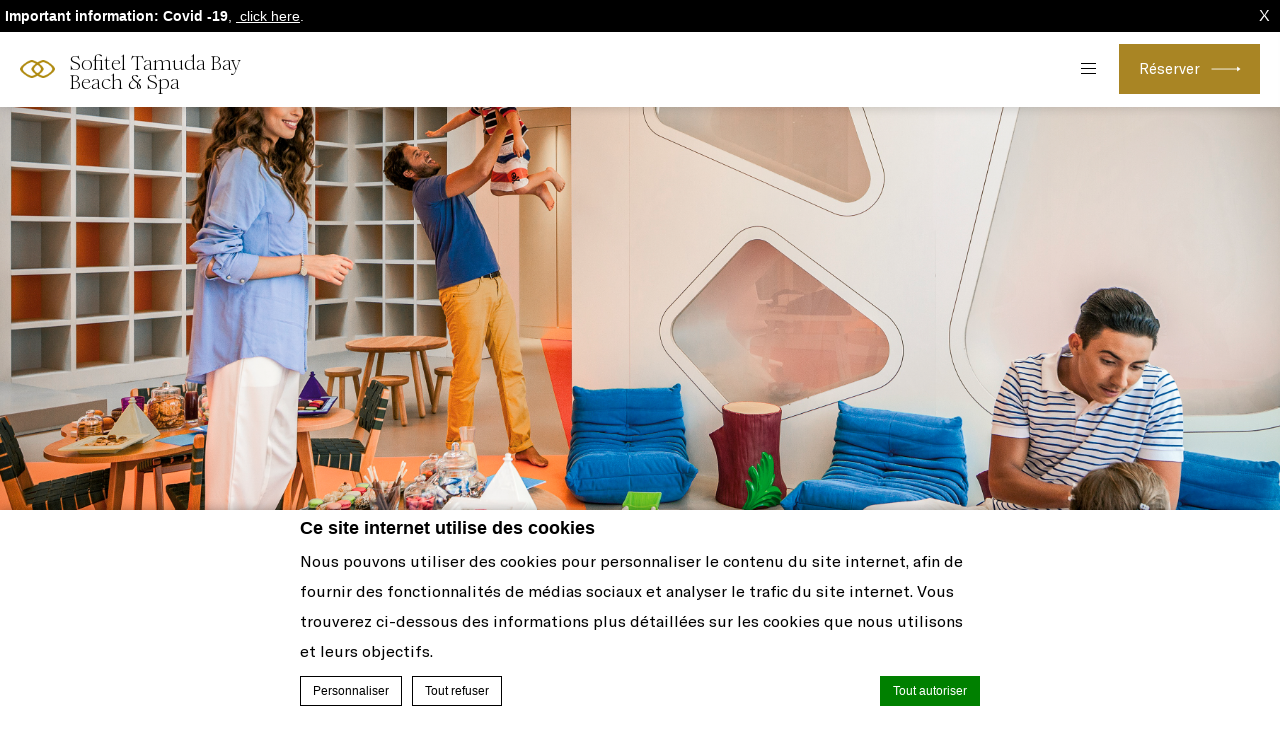

--- FILE ---
content_type: text/css
request_url: https://www.sofitel-tamudabay.com/wp-content/plugins/dedge-ribbon/assets/ribbon.css?
body_size: 280
content:
._dedge-ribbon {
    z-index: 99999999999999 !important;
    position: fixed;
    left: 0;
    width: 100%;
    height: 32px;
    overflow: hidden;
    transition: height .3s ease-in-out;
}

._dedge-ribbon.top {
    top: 0;
}

._dedge-ribbon.bottom {
    bottom: 0;
}

._dedge-ribbon.hidden {
    height: 0;
}

html._has_dedge_ribbon_top body {
    padding-top: 32px;
}

._dedge-ribbon-inner {
    font-family: Arial, Helvetica, sans-serif;
    font-size: 14px;
    line-height: 22px;
    padding: 5px;
    position: relative;
}

._dedge-ribbon-content {
    font-family: Arial, Helvetica, sans-serif;
    margin-right: 22px;
}

._dedge-ribbon-content a {
    font-family: Arial, Helvetica, sans-serif;
    text-decoration: underline;
}

#_dedge-ribbon-close {
    font-family: Arial, Helvetica, sans-serif;
    display: block;
    position: absolute;
    right: 5px;
    top: 5px;
    font-size: 16px;
    text-decoration: none;
    line-height: 22px;
    text-align: center;
    width: 22px;
    height: 22px;
}

--- FILE ---
content_type: text/javascript
request_url: https://www.sofitel-tamudabay.com/wp-content/plugins/dedge-ribbon/assets/run.js?
body_size: 2217
content:
// DomReady https://code.google.com/archive/p/domready/
!function(){var e=window.DomReady={},t=navigator.userAgent.toLowerCase(),o={version:(t.match(/.+(?:rv|it|ra|ie)[\/: ]([\d.]+)/)||[])[1],safari:/webkit/.test(t),opera:/opera/.test(t),msie:/msie/.test(t)&&!/opera/.test(t),mozilla:/mozilla/.test(t)&&!/(compatible|webkit)/.test(t)},n=!1,i=!1,a=[];function d(){if(!i&&(i=!0,a)){for(var e=0;e<a.length;e++)a[e].call(window,[]);a=[]}}function l(){if(!n){var e,t,a;if(n=!0,document.addEventListener&&!o.opera&&document.addEventListener("DOMContentLoaded",d,!1),o.msie&&window==top&&function(){if(!i){try{document.documentElement.doScroll("left")}catch(e){return void setTimeout(arguments.callee,0)}d()}}(),o.opera&&document.addEventListener("DOMContentLoaded",function(){if(!i){for(var e=0;e<document.styleSheets.length;e++)if(document.styleSheets[e].disabled)return void setTimeout(arguments.callee,0);d()}},!1),o.safari)!function(){if(!i)if("loaded"==document.readyState||"complete"==document.readyState){if(void 0===e){for(var t=document.getElementsByTagName("link"),o=0;o<t.length;o++)"stylesheet"==t[o].getAttribute("rel")&&e++;var n=document.getElementsByTagName("style");e+=n.length}document.styleSheets.length==e?d():setTimeout(arguments.callee,0)}else setTimeout(arguments.callee,0)}();t=d,a=window.onload,"function"!=typeof window.onload?window.onload=t:window.onload=function(){a&&a(),t()}}}e.ready=function(e,t){l(),i?e.call(window,[]):a.push(function(){return e.call(window,[])})},l()}();

(function () {
    var cookieName = '_de_ribbon_country';
    var cookieNameClosed = '_de_ribbon_closed';

    function addClass(className, element) {
        var classes = element.className.split(/\s+/g);
        if (classes.indexOf(className) === -1) {
            classes.push(className);
        }
        element.className = classes.join(' ');
    }

    function removeClass(className, element) {
        var classes = element.className.split(/\s+/g);
        element.className = classes.filter(function (item) {
            return item !== className;
        }).join(' ');
    }

    function setCookie(cname, cvalue, exdays) {
        var d = new Date();
        d.setTime(d.getTime() + (exdays*24*60*60*1000));
        var expires = "expires="+d.toUTCString();
        document.cookie = cname + "=" + cvalue + "; " + expires + ";path=/";
    }

    function getCookie(cname) {
        var name = cname + "=";
        var ca = document.cookie.split(';');
        for(var i=0; i<ca.length; i++) {
            var c = ca[i];
            while (c.charAt(0)==' ') c = c.substring(1);
            if (c.indexOf(name) != -1) return c.substring(name.length,c.length);
        }
        return "";
    }

    function log() {
        if(typeof(console) !== 'undefined') {
            console.log.apply(console, arguments);
        }
    }

    function loadScript( url, callback ) {
        var script = document.createElement( "script" )
        script.type = "text/javascript";
        script.async = true;
        if(script.readyState) {  // only required for IE <9
            script.onreadystatechange = function() {
                if ( script.readyState === "loaded" || script.readyState === "complete" ) {
                    script.onreadystatechange = null;
                    callback();
                }
            };
        } else {  //Others
            script.onload = function() {
                callback();
            };
        }
        script.src = url;
        document.getElementsByTagName( "head" )[0].appendChild( script );
    }

    function matchCountry(countries, country, cback) {
        if (countries.indexOf(country) !== -1 || location.href.indexOf('force_dedge_ribbon') !== -1) {
            cback();
        } else {
            log('Dedge Ribbon, ' + country + ' not found in ', countries);
        }
    }

    function checkCountry(matches, cback) {
        var cookieCountry = getCookie(cookieName);
        if (!cookieCountry || location.href.indexOf('refresh_dedge_ribbon_country') !== -1) {
            // Do not bother with Cross domain AJAX, just some plain old JSONP
            window._de_Ribbon_Country_Callback = function (data) {
                window._de_Ribbon_Country = data;
                log('Geo IP data: ', window._de_Ribbon_Country);
            };
            var url = 'https://api.decms.eu/country-lookup/?callback=_de_Ribbon_Country_Callback&refresh='+Math.random() + '_' + (new Date()).getTime();
            loadScript(url, function () {
                if (
                    typeof _de_Ribbon_Country !== 'undefined'
                    && typeof _de_Ribbon_Country.country !== 'undefined'
                    && typeof _de_Ribbon_Country.country.iso_code !== 'undefined'
                ) {
                    var iso_code = _de_Ribbon_Country.country.iso_code;
                    log('Setting cookie ' + cookieName + ' to:', iso_code);
                    setCookie(cookieName, iso_code, 10);
                    matchCountry(matches, iso_code, cback);
                } else {
                    log('_de_Ribbon_Country.country.iso_code not found');
                }
            });
        } else {
            log('Country from cookie:', cookieCountry);
            matchCountry(matches, cookieCountry, cback);
        }
    }

    DomReady.ready(function () {
        var first = document.body.firstChild;
        var banner = document.createElement("div");
        var holder = document.getElementById('_dedge-ribbon-content');
        var htmlElement = document.documentElement;
        if (holder !== null) {
            var position = holder.getAttribute('data-position');
            var checkCookie = holder.getAttribute('data-cookie');
            checkCookie = (typeof checkCookie !== 'undefined') && (checkCookie == 'true');

            var cookieDuration = holder.getAttribute('data-cookieduration');
            if (typeof cookieDuration !== 'undefined') {
                cookieDuration = parseInt(cookieDuration, 10);
            }
            cookieDuration = (cookieDuration > 0) ? cookieDuration : 1;

            var displayRibbonIsAllowed = true;
            if (checkCookie && getCookie(cookieNameClosed) == 'YES') {
                displayRibbonIsAllowed = false;
            }

            banner.className = '_dedge-ribbon ' + position;
            banner.innerHTML = holder.innerHTML;
            holder.innerHTML = '';
            function displayBanner() {
                if (!displayRibbonIsAllowed) {
                    return;
                }
                document.body.insertBefore(banner, first);
                addClass('_has_dedge_ribbon', htmlElement);
                addClass('_has_dedge_ribbon_' + position, htmlElement);
                var close = document.getElementById('_dedge-ribbon-close');
                close.addEventListener('click', function () {
                    setCookie(cookieNameClosed, 'YES', cookieDuration);
                    addClass('hidden', banner);
                    removeClass('_has_dedge_ribbon', htmlElement);
                    removeClass('_has_dedge_ribbon_' + position, htmlElement);
                });
            }

            var countries = holder.getAttribute('data-countries');
            if (countries) {
                var countriesArr = JSON.parse(countries);
                if (countriesArr.length > 0) {
                    log('DE Ribbon: Geo IP enabled');
                    checkCountry(countriesArr, displayBanner);
                } else {
                    displayBanner();
                }
            } else {
                displayBanner();
            }
        }
    });
})();
